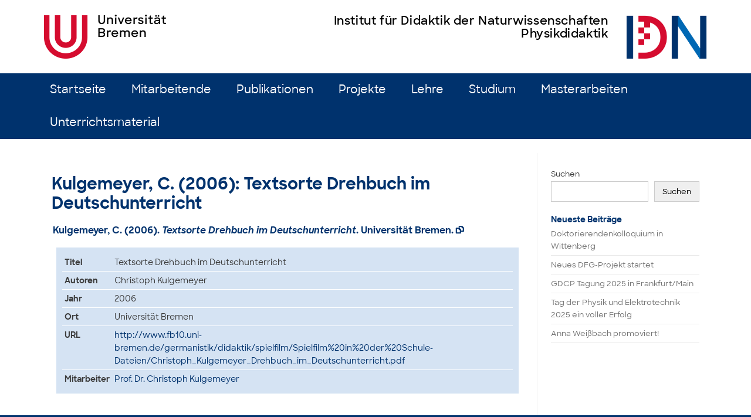

--- FILE ---
content_type: text/html; charset=UTF-8
request_url: https://physikdidaktik.uni-bremen.de/publikationen/kulgemeyer-c-2006-textsorte-drehbuch-im-deutschunterricht/
body_size: 11097
content:
<!DOCTYPE html>
<!--[if IE 7]>
<html class="ie ie7" lang="de">
<![endif]-->
<!--[if IE 8]>
<html class="ie ie8" lang="de">
<![endif]-->
<!--[if !(IE 7) | !(IE 8)  ]><!-->
<html lang="de">
<!--<![endif]-->
<head>
<meta charset="UTF-8">
<meta name="viewport" content="width=device-width, initial-scale=1">
<link rel="profile" href="http://gmpg.org/xfn/11">
<link rel="pingback" href="https://physikdidaktik.uni-bremen.de/xmlrpc.php" />
<!--[if lt IE 9]>
<script src="https://physikdidaktik.uni-bremen.de/wp-content/themes/iconic-one/js/html5.js" type="text/javascript"></script>
<![endif]-->
<title>Kulgemeyer, C. (2006): Textsorte Drehbuch im Deutschunterricht &#8211; Institut für Didaktik der Naturwissenschaften</title>
<meta name='robots' content='max-image-preview:large' />
<link rel="alternate" type="application/rss+xml" title="Institut für Didaktik der Naturwissenschaften &raquo; Feed" href="https://physikdidaktik.uni-bremen.de/feed/" />
<link rel="alternate" type="application/rss+xml" title="Institut für Didaktik der Naturwissenschaften &raquo; Kommentar-Feed" href="https://physikdidaktik.uni-bremen.de/comments/feed/" />
<link rel="alternate" title="oEmbed (JSON)" type="application/json+oembed" href="https://physikdidaktik.uni-bremen.de/wp-json/oembed/1.0/embed?url=https%3A%2F%2Fphysikdidaktik.uni-bremen.de%2Fpublikationen%2Fkulgemeyer-c-2006-textsorte-drehbuch-im-deutschunterricht%2F" />
<link rel="alternate" title="oEmbed (XML)" type="text/xml+oembed" href="https://physikdidaktik.uni-bremen.de/wp-json/oembed/1.0/embed?url=https%3A%2F%2Fphysikdidaktik.uni-bremen.de%2Fpublikationen%2Fkulgemeyer-c-2006-textsorte-drehbuch-im-deutschunterricht%2F&#038;format=xml" />
<style id='wp-img-auto-sizes-contain-inline-css' type='text/css'>
img:is([sizes=auto i],[sizes^="auto," i]){contain-intrinsic-size:3000px 1500px}
/*# sourceURL=wp-img-auto-sizes-contain-inline-css */
</style>
<link rel='stylesheet' id='vjs-min-css-css' href='https://physikdidaktik.uni-bremen.de/video/videojs/video-js.min.css?ver=6.9' type='text/css' media='all' />
<style id='wp-emoji-styles-inline-css' type='text/css'>

	img.wp-smiley, img.emoji {
		display: inline !important;
		border: none !important;
		box-shadow: none !important;
		height: 1em !important;
		width: 1em !important;
		margin: 0 0.07em !important;
		vertical-align: -0.1em !important;
		background: none !important;
		padding: 0 !important;
	}
/*# sourceURL=wp-emoji-styles-inline-css */
</style>
<link rel='stylesheet' id='wp-block-library-css' href='https://physikdidaktik.uni-bremen.de/wp-includes/css/dist/block-library/style.min.css?ver=6.9' type='text/css' media='all' />
<style id='wp-block-heading-inline-css' type='text/css'>
h1:where(.wp-block-heading).has-background,h2:where(.wp-block-heading).has-background,h3:where(.wp-block-heading).has-background,h4:where(.wp-block-heading).has-background,h5:where(.wp-block-heading).has-background,h6:where(.wp-block-heading).has-background{padding:1.25em 2.375em}h1.has-text-align-left[style*=writing-mode]:where([style*=vertical-lr]),h1.has-text-align-right[style*=writing-mode]:where([style*=vertical-rl]),h2.has-text-align-left[style*=writing-mode]:where([style*=vertical-lr]),h2.has-text-align-right[style*=writing-mode]:where([style*=vertical-rl]),h3.has-text-align-left[style*=writing-mode]:where([style*=vertical-lr]),h3.has-text-align-right[style*=writing-mode]:where([style*=vertical-rl]),h4.has-text-align-left[style*=writing-mode]:where([style*=vertical-lr]),h4.has-text-align-right[style*=writing-mode]:where([style*=vertical-rl]),h5.has-text-align-left[style*=writing-mode]:where([style*=vertical-lr]),h5.has-text-align-right[style*=writing-mode]:where([style*=vertical-rl]),h6.has-text-align-left[style*=writing-mode]:where([style*=vertical-lr]),h6.has-text-align-right[style*=writing-mode]:where([style*=vertical-rl]){rotate:180deg}
/*# sourceURL=https://physikdidaktik.uni-bremen.de/wp-includes/blocks/heading/style.min.css */
</style>
<style id='wp-block-latest-posts-inline-css' type='text/css'>
.wp-block-latest-posts{box-sizing:border-box}.wp-block-latest-posts.alignleft{margin-right:2em}.wp-block-latest-posts.alignright{margin-left:2em}.wp-block-latest-posts.wp-block-latest-posts__list{list-style:none}.wp-block-latest-posts.wp-block-latest-posts__list li{clear:both;overflow-wrap:break-word}.wp-block-latest-posts.is-grid{display:flex;flex-wrap:wrap}.wp-block-latest-posts.is-grid li{margin:0 1.25em 1.25em 0;width:100%}@media (min-width:600px){.wp-block-latest-posts.columns-2 li{width:calc(50% - .625em)}.wp-block-latest-posts.columns-2 li:nth-child(2n){margin-right:0}.wp-block-latest-posts.columns-3 li{width:calc(33.33333% - .83333em)}.wp-block-latest-posts.columns-3 li:nth-child(3n){margin-right:0}.wp-block-latest-posts.columns-4 li{width:calc(25% - .9375em)}.wp-block-latest-posts.columns-4 li:nth-child(4n){margin-right:0}.wp-block-latest-posts.columns-5 li{width:calc(20% - 1em)}.wp-block-latest-posts.columns-5 li:nth-child(5n){margin-right:0}.wp-block-latest-posts.columns-6 li{width:calc(16.66667% - 1.04167em)}.wp-block-latest-posts.columns-6 li:nth-child(6n){margin-right:0}}:root :where(.wp-block-latest-posts.is-grid){padding:0}:root :where(.wp-block-latest-posts.wp-block-latest-posts__list){padding-left:0}.wp-block-latest-posts__post-author,.wp-block-latest-posts__post-date{display:block;font-size:.8125em}.wp-block-latest-posts__post-excerpt,.wp-block-latest-posts__post-full-content{margin-bottom:1em;margin-top:.5em}.wp-block-latest-posts__featured-image a{display:inline-block}.wp-block-latest-posts__featured-image img{height:auto;max-width:100%;width:auto}.wp-block-latest-posts__featured-image.alignleft{float:left;margin-right:1em}.wp-block-latest-posts__featured-image.alignright{float:right;margin-left:1em}.wp-block-latest-posts__featured-image.aligncenter{margin-bottom:1em;text-align:center}
/*# sourceURL=https://physikdidaktik.uni-bremen.de/wp-includes/blocks/latest-posts/style.min.css */
</style>
<style id='wp-block-search-inline-css' type='text/css'>
.wp-block-search__button{margin-left:10px;word-break:normal}.wp-block-search__button.has-icon{line-height:0}.wp-block-search__button svg{height:1.25em;min-height:24px;min-width:24px;width:1.25em;fill:currentColor;vertical-align:text-bottom}:where(.wp-block-search__button){border:1px solid #ccc;padding:6px 10px}.wp-block-search__inside-wrapper{display:flex;flex:auto;flex-wrap:nowrap;max-width:100%}.wp-block-search__label{width:100%}.wp-block-search.wp-block-search__button-only .wp-block-search__button{box-sizing:border-box;display:flex;flex-shrink:0;justify-content:center;margin-left:0;max-width:100%}.wp-block-search.wp-block-search__button-only .wp-block-search__inside-wrapper{min-width:0!important;transition-property:width}.wp-block-search.wp-block-search__button-only .wp-block-search__input{flex-basis:100%;transition-duration:.3s}.wp-block-search.wp-block-search__button-only.wp-block-search__searchfield-hidden,.wp-block-search.wp-block-search__button-only.wp-block-search__searchfield-hidden .wp-block-search__inside-wrapper{overflow:hidden}.wp-block-search.wp-block-search__button-only.wp-block-search__searchfield-hidden .wp-block-search__input{border-left-width:0!important;border-right-width:0!important;flex-basis:0;flex-grow:0;margin:0;min-width:0!important;padding-left:0!important;padding-right:0!important;width:0!important}:where(.wp-block-search__input){appearance:none;border:1px solid #949494;flex-grow:1;font-family:inherit;font-size:inherit;font-style:inherit;font-weight:inherit;letter-spacing:inherit;line-height:inherit;margin-left:0;margin-right:0;min-width:3rem;padding:8px;text-decoration:unset!important;text-transform:inherit}:where(.wp-block-search__button-inside .wp-block-search__inside-wrapper){background-color:#fff;border:1px solid #949494;box-sizing:border-box;padding:4px}:where(.wp-block-search__button-inside .wp-block-search__inside-wrapper) .wp-block-search__input{border:none;border-radius:0;padding:0 4px}:where(.wp-block-search__button-inside .wp-block-search__inside-wrapper) .wp-block-search__input:focus{outline:none}:where(.wp-block-search__button-inside .wp-block-search__inside-wrapper) :where(.wp-block-search__button){padding:4px 8px}.wp-block-search.aligncenter .wp-block-search__inside-wrapper{margin:auto}.wp-block[data-align=right] .wp-block-search.wp-block-search__button-only .wp-block-search__inside-wrapper{float:right}
/*# sourceURL=https://physikdidaktik.uni-bremen.de/wp-includes/blocks/search/style.min.css */
</style>
<style id='wp-block-group-inline-css' type='text/css'>
.wp-block-group{box-sizing:border-box}:where(.wp-block-group.wp-block-group-is-layout-constrained){position:relative}
/*# sourceURL=https://physikdidaktik.uni-bremen.de/wp-includes/blocks/group/style.min.css */
</style>
<style id='global-styles-inline-css' type='text/css'>
:root{--wp--preset--aspect-ratio--square: 1;--wp--preset--aspect-ratio--4-3: 4/3;--wp--preset--aspect-ratio--3-4: 3/4;--wp--preset--aspect-ratio--3-2: 3/2;--wp--preset--aspect-ratio--2-3: 2/3;--wp--preset--aspect-ratio--16-9: 16/9;--wp--preset--aspect-ratio--9-16: 9/16;--wp--preset--color--black: #000;--wp--preset--color--cyan-bluish-gray: #abb8c3;--wp--preset--color--white: #fff;--wp--preset--color--pale-pink: #f78da7;--wp--preset--color--vivid-red: #cf2e2e;--wp--preset--color--luminous-vivid-orange: #ff6900;--wp--preset--color--luminous-vivid-amber: #fcb900;--wp--preset--color--light-green-cyan: #7bdcb5;--wp--preset--color--vivid-green-cyan: #00d084;--wp--preset--color--pale-cyan-blue: #8ed1fc;--wp--preset--color--vivid-cyan-blue: #0693e3;--wp--preset--color--vivid-purple: #9b51e0;--wp--preset--color--dark-grey: #3c3c3c;--wp--preset--color--dark-red: #9d2246;--wp--preset--color--red: #d50c2f;--wp--preset--color--light-red: #f39ca9;--wp--preset--color--dark-blue: #00326d;--wp--preset--color--blue: #0068b4;--wp--preset--color--light-blue: #89b4e1;--wp--preset--color--dark-violet: #3b296a;--wp--preset--color--violet: #8681b1;--wp--preset--color--light-violet: #c7c1e1;--wp--preset--color--dark-coral: #d45b65;--wp--preset--color--coral: #f4a198;--wp--preset--color--light-coral: #fbdad2;--wp--preset--color--dark-yellow: #f7a600;--wp--preset--color--yellow: #fece43;--wp--preset--color--light-yellow: #ffe7b6;--wp--preset--color--dark-green: #008878;--wp--preset--color--green: #8acbb7;--wp--preset--color--light-green: #d6ebe1;--wp--preset--color--dark-lime: #dedc00;--wp--preset--color--lime: #f6e945;--wp--preset--color--light-lime: #fff8bd;--wp--preset--gradient--vivid-cyan-blue-to-vivid-purple: linear-gradient(135deg,rgb(6,147,227) 0%,rgb(155,81,224) 100%);--wp--preset--gradient--light-green-cyan-to-vivid-green-cyan: linear-gradient(135deg,rgb(122,220,180) 0%,rgb(0,208,130) 100%);--wp--preset--gradient--luminous-vivid-amber-to-luminous-vivid-orange: linear-gradient(135deg,rgb(252,185,0) 0%,rgb(255,105,0) 100%);--wp--preset--gradient--luminous-vivid-orange-to-vivid-red: linear-gradient(135deg,rgb(255,105,0) 0%,rgb(207,46,46) 100%);--wp--preset--gradient--very-light-gray-to-cyan-bluish-gray: linear-gradient(135deg,rgb(238,238,238) 0%,rgb(169,184,195) 100%);--wp--preset--gradient--cool-to-warm-spectrum: linear-gradient(135deg,rgb(74,234,220) 0%,rgb(151,120,209) 20%,rgb(207,42,186) 40%,rgb(238,44,130) 60%,rgb(251,105,98) 80%,rgb(254,248,76) 100%);--wp--preset--gradient--blush-light-purple: linear-gradient(135deg,rgb(255,206,236) 0%,rgb(152,150,240) 100%);--wp--preset--gradient--blush-bordeaux: linear-gradient(135deg,rgb(254,205,165) 0%,rgb(254,45,45) 50%,rgb(107,0,62) 100%);--wp--preset--gradient--luminous-dusk: linear-gradient(135deg,rgb(255,203,112) 0%,rgb(199,81,192) 50%,rgb(65,88,208) 100%);--wp--preset--gradient--pale-ocean: linear-gradient(135deg,rgb(255,245,203) 0%,rgb(182,227,212) 50%,rgb(51,167,181) 100%);--wp--preset--gradient--electric-grass: linear-gradient(135deg,rgb(202,248,128) 0%,rgb(113,206,126) 100%);--wp--preset--gradient--midnight: linear-gradient(135deg,rgb(2,3,129) 0%,rgb(40,116,252) 100%);--wp--preset--font-size--small: 13px;--wp--preset--font-size--medium: 20px;--wp--preset--font-size--large: 36px;--wp--preset--font-size--x-large: 42px;--wp--preset--spacing--20: 0.44rem;--wp--preset--spacing--30: 0.67rem;--wp--preset--spacing--40: 1rem;--wp--preset--spacing--50: 1.5rem;--wp--preset--spacing--60: 2.25rem;--wp--preset--spacing--70: 3.38rem;--wp--preset--spacing--80: 5.06rem;--wp--preset--shadow--natural: 6px 6px 9px rgba(0, 0, 0, 0.2);--wp--preset--shadow--deep: 12px 12px 50px rgba(0, 0, 0, 0.4);--wp--preset--shadow--sharp: 6px 6px 0px rgba(0, 0, 0, 0.2);--wp--preset--shadow--outlined: 6px 6px 0px -3px rgb(255, 255, 255), 6px 6px rgb(0, 0, 0);--wp--preset--shadow--crisp: 6px 6px 0px rgb(0, 0, 0);}:where(.is-layout-flex){gap: 0.5em;}:where(.is-layout-grid){gap: 0.5em;}body .is-layout-flex{display: flex;}.is-layout-flex{flex-wrap: wrap;align-items: center;}.is-layout-flex > :is(*, div){margin: 0;}body .is-layout-grid{display: grid;}.is-layout-grid > :is(*, div){margin: 0;}:where(.wp-block-columns.is-layout-flex){gap: 2em;}:where(.wp-block-columns.is-layout-grid){gap: 2em;}:where(.wp-block-post-template.is-layout-flex){gap: 1.25em;}:where(.wp-block-post-template.is-layout-grid){gap: 1.25em;}.has-black-color{color: var(--wp--preset--color--black) !important;}.has-cyan-bluish-gray-color{color: var(--wp--preset--color--cyan-bluish-gray) !important;}.has-white-color{color: var(--wp--preset--color--white) !important;}.has-pale-pink-color{color: var(--wp--preset--color--pale-pink) !important;}.has-vivid-red-color{color: var(--wp--preset--color--vivid-red) !important;}.has-luminous-vivid-orange-color{color: var(--wp--preset--color--luminous-vivid-orange) !important;}.has-luminous-vivid-amber-color{color: var(--wp--preset--color--luminous-vivid-amber) !important;}.has-light-green-cyan-color{color: var(--wp--preset--color--light-green-cyan) !important;}.has-vivid-green-cyan-color{color: var(--wp--preset--color--vivid-green-cyan) !important;}.has-pale-cyan-blue-color{color: var(--wp--preset--color--pale-cyan-blue) !important;}.has-vivid-cyan-blue-color{color: var(--wp--preset--color--vivid-cyan-blue) !important;}.has-vivid-purple-color{color: var(--wp--preset--color--vivid-purple) !important;}.has-black-background-color{background-color: var(--wp--preset--color--black) !important;}.has-cyan-bluish-gray-background-color{background-color: var(--wp--preset--color--cyan-bluish-gray) !important;}.has-white-background-color{background-color: var(--wp--preset--color--white) !important;}.has-pale-pink-background-color{background-color: var(--wp--preset--color--pale-pink) !important;}.has-vivid-red-background-color{background-color: var(--wp--preset--color--vivid-red) !important;}.has-luminous-vivid-orange-background-color{background-color: var(--wp--preset--color--luminous-vivid-orange) !important;}.has-luminous-vivid-amber-background-color{background-color: var(--wp--preset--color--luminous-vivid-amber) !important;}.has-light-green-cyan-background-color{background-color: var(--wp--preset--color--light-green-cyan) !important;}.has-vivid-green-cyan-background-color{background-color: var(--wp--preset--color--vivid-green-cyan) !important;}.has-pale-cyan-blue-background-color{background-color: var(--wp--preset--color--pale-cyan-blue) !important;}.has-vivid-cyan-blue-background-color{background-color: var(--wp--preset--color--vivid-cyan-blue) !important;}.has-vivid-purple-background-color{background-color: var(--wp--preset--color--vivid-purple) !important;}.has-black-border-color{border-color: var(--wp--preset--color--black) !important;}.has-cyan-bluish-gray-border-color{border-color: var(--wp--preset--color--cyan-bluish-gray) !important;}.has-white-border-color{border-color: var(--wp--preset--color--white) !important;}.has-pale-pink-border-color{border-color: var(--wp--preset--color--pale-pink) !important;}.has-vivid-red-border-color{border-color: var(--wp--preset--color--vivid-red) !important;}.has-luminous-vivid-orange-border-color{border-color: var(--wp--preset--color--luminous-vivid-orange) !important;}.has-luminous-vivid-amber-border-color{border-color: var(--wp--preset--color--luminous-vivid-amber) !important;}.has-light-green-cyan-border-color{border-color: var(--wp--preset--color--light-green-cyan) !important;}.has-vivid-green-cyan-border-color{border-color: var(--wp--preset--color--vivid-green-cyan) !important;}.has-pale-cyan-blue-border-color{border-color: var(--wp--preset--color--pale-cyan-blue) !important;}.has-vivid-cyan-blue-border-color{border-color: var(--wp--preset--color--vivid-cyan-blue) !important;}.has-vivid-purple-border-color{border-color: var(--wp--preset--color--vivid-purple) !important;}.has-vivid-cyan-blue-to-vivid-purple-gradient-background{background: var(--wp--preset--gradient--vivid-cyan-blue-to-vivid-purple) !important;}.has-light-green-cyan-to-vivid-green-cyan-gradient-background{background: var(--wp--preset--gradient--light-green-cyan-to-vivid-green-cyan) !important;}.has-luminous-vivid-amber-to-luminous-vivid-orange-gradient-background{background: var(--wp--preset--gradient--luminous-vivid-amber-to-luminous-vivid-orange) !important;}.has-luminous-vivid-orange-to-vivid-red-gradient-background{background: var(--wp--preset--gradient--luminous-vivid-orange-to-vivid-red) !important;}.has-very-light-gray-to-cyan-bluish-gray-gradient-background{background: var(--wp--preset--gradient--very-light-gray-to-cyan-bluish-gray) !important;}.has-cool-to-warm-spectrum-gradient-background{background: var(--wp--preset--gradient--cool-to-warm-spectrum) !important;}.has-blush-light-purple-gradient-background{background: var(--wp--preset--gradient--blush-light-purple) !important;}.has-blush-bordeaux-gradient-background{background: var(--wp--preset--gradient--blush-bordeaux) !important;}.has-luminous-dusk-gradient-background{background: var(--wp--preset--gradient--luminous-dusk) !important;}.has-pale-ocean-gradient-background{background: var(--wp--preset--gradient--pale-ocean) !important;}.has-electric-grass-gradient-background{background: var(--wp--preset--gradient--electric-grass) !important;}.has-midnight-gradient-background{background: var(--wp--preset--gradient--midnight) !important;}.has-small-font-size{font-size: var(--wp--preset--font-size--small) !important;}.has-medium-font-size{font-size: var(--wp--preset--font-size--medium) !important;}.has-large-font-size{font-size: var(--wp--preset--font-size--large) !important;}.has-x-large-font-size{font-size: var(--wp--preset--font-size--x-large) !important;}
/*# sourceURL=global-styles-inline-css */
</style>

<style id='classic-theme-styles-inline-css' type='text/css'>
/*! This file is auto-generated */
.wp-block-button__link{color:#fff;background-color:#32373c;border-radius:9999px;box-shadow:none;text-decoration:none;padding:calc(.667em + 2px) calc(1.333em + 2px);font-size:1.125em}.wp-block-file__button{background:#32373c;color:#fff;text-decoration:none}
/*# sourceURL=/wp-includes/css/classic-themes.min.css */
</style>
<link rel='stylesheet' id='ub-fonts-css' href='https://physikdidaktik.uni-bremen.de/wp-content/plugins/iconic-theme-mods/sharpsansweb.css?ver=6.9' type='text/css' media='all' />
<link rel='stylesheet' id='sym-font-css' href='https://physikdidaktik.uni-bremen.de/wp-content/plugins/iconic-theme-mods/ligaturesymbols.css?ver=6.9' type='text/css' media='all' />
<link rel='stylesheet' id='themonic-style-css' href='https://physikdidaktik.uni-bremen.de/wp-content/themes/iconic-one-child/style.css?ver=2.4' type='text/css' media='all' />
<link rel='stylesheet' id='custom-style-css' href='https://physikdidaktik.uni-bremen.de/wp-content/themes/iconic-one/custom.css?ver=6.9' type='text/css' media='all' />
<script type="text/javascript" defer src="https://physikdidaktik.uni-bremen.de/wp-content/plugins/idn-custom-post-types/bibtex-cb.js?ver=6.9" id="bibtex-clipboard-defer-js"></script>
<script type="text/javascript" src="https://physikdidaktik.uni-bremen.de/video/videojs/shaka-player.compiled.js?ver=6.9" id="vjs-shaka-player-js"></script>
<script type="text/javascript" src="https://physikdidaktik.uni-bremen.de/video/videojs/video.min.js?ver=6.9" id="vjs-min-js"></script>
<script type="text/javascript" src="https://physikdidaktik.uni-bremen.de/video/videojs/videojs-shaka.min.js?ver=6.9" id="vjs-shaka-min-js"></script>
<script type="text/javascript" src="https://physikdidaktik.uni-bremen.de/video/videojs/videojs-http-source-selector.min.js?ver=6.9" id="vjs-http-sourcesel-js"></script>
<script type="text/javascript" src="https://physikdidaktik.uni-bremen.de/video/videojs/videojs-contrib-quality-levels.min.js?ver=6.9" id="vjs-contrib-qual-js"></script>
<link rel="https://api.w.org/" href="https://physikdidaktik.uni-bremen.de/wp-json/" /><link rel="EditURI" type="application/rsd+xml" title="RSD" href="https://physikdidaktik.uni-bremen.de/xmlrpc.php?rsd" />
<meta name="generator" content="WordPress 6.9" />
<link rel="canonical" href="https://physikdidaktik.uni-bremen.de/publikationen/kulgemeyer-c-2006-textsorte-drehbuch-im-deutschunterricht/" />
<link rel='shortlink' href='https://physikdidaktik.uni-bremen.de/?p=914' />
<link rel="icon" href="https://physikdidaktik.uni-bremen.de/wp-content/uploads/2025/06/cropped-IDN_D_Icon-32x32.png" sizes="32x32" />
<link rel="icon" href="https://physikdidaktik.uni-bremen.de/wp-content/uploads/2025/06/cropped-IDN_D_Icon-192x192.png" sizes="192x192" />
<link rel="apple-touch-icon" href="https://physikdidaktik.uni-bremen.de/wp-content/uploads/2025/06/cropped-IDN_D_Icon-180x180.png" />
<meta name="msapplication-TileImage" content="https://physikdidaktik.uni-bremen.de/wp-content/uploads/2025/06/cropped-IDN_D_Icon-270x270.png" />
		<style type="text/css" id="wp-custom-css">
			html {
	height: 100% !important;
}

body {
	background: #fff;
	height: 100% !important;
	font-family: "SharpSansWeb",Arial,sans-serif;
	font-size: 13.5px;
	color: rgb(60, 60, 60);
}

.site {
  max-width: none;
	background: #fff;
}

body .site {
	padding: 0;
	margin: 0;
	display: flex;
	flex-flow: column;
	height: 100%;
}

body .site-header {
	border: none;
	background: #fff;
	flex: 0 1 auto;
}

/* ul#menu-top > li:first-of-type {
	margin-left: 10%;
 }*/

.themonic-nav ul.nav-menu, .themonic-nav div.nav-menu > ul {
	border: none;
	background-color: #00326d;
}

.themonic-nav .current-menu-item > a, .themonic-nav .current-menu-ancestor > a, .themonic-nav .current_page_item > a, .themonic-nav .current_page_ancestor > a {
	background-color: #c60c2b;
	font-weight: normal;
}

.themonic-nav li a, .themonic-nav li ul li a, .themonic-nav li ul li ul li a {
	color: #fff;
	background-color: #00326d;
	font-size: 19.25px;
	line-height: 56px;
	text-transform: none;
	padding-top: 0;
	padding-bottom: 0;
	white-space: nowrap;
}

.themonic-nav li ul li a, .themonic-nav li ul li ul li a {
	width: 240px;
	font-size: 13.75px;
	line-height: 40px;
}

.themonic-nav li a:hover, .themonic-nav li ul li a:hover, .themonic-nav li ul li ul li a:hover {
	color: #fff;
	background-color: #c60c2b;
}

#main {
	background: #fff;
	/*padding-left: 10%;
	#padding-right: 10%;*/
	margin: auto;
	width: 98%;
	flex: 1 0 auto;
	border: 0;
}

div.site-wordpress {
	display: none;
}

.site > footer {
	background-color: #00326d;
	padding: 50px 0 160px 0;
	background-image: url("/wp-content/uploads/background_footer.png");
	background-position: center bottom;
	background-repeat: no-repeat;
	border: none;
	margin: 0;
	color: #fff;
	flex: 0 1 auto;
}

.site > footer .site-info {
	width: 98%;
	margin: auto;
}

.site > footer .footercredit {
	padding-right: 25%;
}

.site > footer .site-info p {
	padding-top: 8px;
}

.site > footer .site-info h4 {
	padding-bottom: 20px;
	font-size: 16px;
}

.site > footer .site-info a,.site > footer .site-info a:hover {
	color: #fff;
	margin-left: 0;
}

.site > footer .site-info a:hover {
	text-decoration: underline;
}

.entry-header .entry-title {
	font-weight: bold;
	color: #00326d;
}

.entry-content blockquote, .comment-content blockquote {
	background-color: rgb(213, 227, 243);
	border: 0;
	border-radius: 0;
	color: rgb (60, 60, 60);
}

div.entry-content, div.entry-summary {
	padding-left: 7.5px;
	padding-right: 7.5px;
}

a, a:hover, .entry-header .entry-title a, .entry-header .entry-title a:hover {
	color: #00326d;
}

a:hover {
	text-decoration: underline;
	color: #d50c2f;
}

#main h1, #main h2, #main h3, #main h4, #main h5, #main h6 {
	color: #00326d;
}

#primary h1 {
	font-size: 28px;
}

#primary h2 {
	font-size: 21px;
}

#primary h3 {
	font-size: 18px;
}

#primary h4 {
	font-size: 15.5px;
}

#primary h5 {
	font-size: 14px;
}


.entry-content h2, .entry-content h3, .entry-content h4, .entry-content h5 {
	margin-bottom: 8px;
}

@media only screen and (min-width: 1160px)  {
	#masthead .header-cont {
		width: 80%;
		min-width: 1150px;
	}
	#masthead ul#menu-top {
		width: 80%;
		min-width: 1150px;
	}
	#main {
		width: 80%;
		min-width: 1150px;
	}
	.site > footer .site-info {
		width: 80%;
		min-width: 1150px;
	}
}

@media only screen and (max-width: 600px)  {
	#masthead .ub-logo a, #masthead .ins-logo a {
		height: 45px;
		margin-bottom: 15px;
		margin-left: 8px;
		margin-right: 8px;
	}
	#masthead .ins-text h3 {
		margin-bottom: 2px;
		letter-spacing: 0.01em;
		font-size: 16px;
		font-weight: 500;
	}
}

.entry-metatable td, th {
	padding: 4px;
	font-size: 13.5px;
}

.entry-content h3 {
	margin-bottom: 8px;
}

.entry-content table {
	font-size: 13.5px;
	color: rgb(60, 60, 60);
}

.entry-content td {
	padding: 4px;
	border: 1px solid rgb(60, 60, 60);
}

.entry-content th {
	padding: 4px;
	border: 1px solid rgb(60, 60, 60);
	font-size: 14px;
	text-transform: none;
	color: #fff;
	background-color: #00326d;
	line-height: 1.5;
}

.entry-metatable table {
	border: 10px solid rgb(213, 227, 243);
	background-color: rgb(213, 227, 243);
}

.entry-metatable td {
	padding: 4px;
	border: none;
	border-bottom: 1px solid #fff;
}

.connect-three tbody >  tr:nth-child(3n+1) > td {
	border-bottom: 0px;
}

.connect-three tbody > tr:nth-child(3n+2) > td {
	border-bottom: 0px;
	border-top: 0px;
}

.connect-three tbody > tr:nth-child(3n+3) > td {
	border-top: 0px;
}

.connect-three tbody > tr:last-child {
	border-bottom: 1px solid rgb(60, 60, 60);
}

.post-publication p {
	margin-top: 10px;
	margin-bottom: 10px;
	padding-left: 25px;
	text-indent: -20px;
}

.post-publication h4 {
	font-size: 15px;
	margin-bottom: -4px;
}

.post-publication h3 {
	margin-bottom: 0px;
}

.post-publication h3 + h4 {
	margin-top: 0px;
}

table.table-searchparam {
	border: none;
	width: auto;
}

.table-searchparam td {
	border: none;
	padding: 2px;
	margin: 0;
	font-size: 15px;
	font-weight: bold;
	color: #3c3c3c;
}

.list-mitarbeiter td, .list-mitarbeiter th, .list-projekte td, .list-projekte th, .list-materialien td, .list-materialien th {
	vertical-align: middle;
	padding: 4px;
	font-size: 15px;
	border: none;
	color: #3c3c3c;
}

img.size-archive-thumbnail {
	margin: 0;
	vertical-align: middle;
}

.list-mitarbeiter table > thead > tr > th, .list-projekte table > thead > tr > th, .list-materialien table > thead > tr > th {
	vertical-align: middle;
	padding: 4px;
	font-size: 15px;
	border: none;
	text-transform: none;
	background-color: #fff;
	color: #3c3c3c;
	font-weight: bold;
}

.list-mitarbeiter-pic table > thead > tr > th:first-child, .list-mitarbeiter-pic table > tbody > tr > td:first-child {
	width: 72px;
	max-width: 72px;
}

.list-mitarbeiter tbody > tr:nth-child(odd), .list-projekte tbody > tr:nth-child(odd), .list-materialien tbody > tr:nth-child(odd) {
	background-color: #d5e3f3;
}

.entry-searchtable td {
	border: none;
}

.entry-searchtable table {
	border: 1px solid #ededed;
	width: auto;
}

.entry-searchtable td > input, .entry-searchtable td > select {
	-ms-box-sizing:border-box;
	-moz-box-sizing:border-box;
	-webkit-box-sizing:border-box; 
	box-sizing:border-box;
	min-width: 24em;
	width: 100%;
	margin-bottom: 4px;
}

.bibtex-entry {
	display: none;
}

h4.entry-longtitle {
	margin-top: -4px;
	margin-bottom: 12px;
	margin-left: 2px;
}

.bibtex-copy {
	font-family: 'ligaturesymbols';
	font-size: 125%;
	cursor: pointer;
	color: #00326d;
}

.symbol {
	font-family: 'ligaturesymbols';
	font-size: 150%;
	color: #00326d;
}

.list-materialien h4 {
	margin: 0;
	margin-top: -8px;
}

.list-materialien table > thead > tr > th:nth-child(2), .list-materialien table > tbody > tr > td:nth-child(2), .list-materialien table > thead > tr > th:nth-child(3), .list-materialien table > tbody > tr > td:nth-child(3) {
	width: 100px;
	max-width: 100px;
	text-align: center;
}

.wp-block-search__input {
	width: calc(100% - 6em);
}

.wp-block-search__button {
	width: 6em;
}
.list-mitarbeiter-pic table > thead > tr > th:nth-child(3), .list-mitarbeiter-pic table > tbody > tr > td:nth-child(3) {
	width: 100px;
	max-width: 100px;
}

.list-mitarbeiter-pic table > thead > tr > th:nth-child(4), .list-mitarbeiter-pic table > tbody > tr > td:nth-child(4) {
	width: 120px;
	max-width: 120px;
}

.list-mitarbeiter-pic table > thead > tr > th:nth-child(2), .list-mitarbeiter-pic table > tbody > tr > td:nth-child(2) {
	width: 250px;
	min-width: 250px;
}

.list-mitarbeiter-alumni table > thead > tr > th:nth-child(1), .list-mitarbeiter-alumni table > tbody > tr > td:nth-child(1) {
	width: 250px;
	min-width: 250px;
}

.has-white-color {
	color: #fff;
}
.has-white-background-color {
	background-color: #fff;
}
.has-black-color {
	color: #000;
}
.has-black-background-color {
	background-color: #000;
}
.has-dark-grey-color {
	color: #3c3c3c;
}
.has-dark-grey-background-color {
	background-color: #3c3c3c;
}
.has-dark-red-color {
	color: #9d2246;
}
.has-dark-red-background-color {
	background-color: #9d2246;
}
.has-red-color {
	color: #d50c2f;
}
.has-red-background-color {
	background-color: #d50c2f;
}
.has-light-red-color {
	color: #f39ca9;
}
.has-light-red-background-color {
	background-color: #f39ca9;
}
.has-dark-blue-color {
	color: #00326d;
}
.has-dark-blue-background-color {
	background-color: #00326d;
}
.has-blue-color {
	color: #0068b4;
}
.has-blue-background-color {
	background-color: #0068b4;
}
.has-light-blue-color {
	color: #89b4e1;
}
.has-light-blue-background-color {
	background-color: #89b4e1;
}
.has-verylight-blue-color {
	color: #d5e3f3;
}
.has-verylight-blue-background-color {
	background-color: #d5e3f3;
}
.has-verylight-blue-striped-background-color {
	background-image: linear-gradient(135deg, #ffffff 25%, #d5e3f3 25%, #d5e3f3 50%, #ffffff 50%, #ffffff 75%, #d5e3f3 75%, #d5e3f3 100%);
  background-size: 32px 32px;
}
.has-dark-violet-color {
	color: #3b296a;
}
.has-dark-violet-background-color {
	background-color: #3b296a;
}
.has-violet-color {
	color: #8681b1;
}
.has-violet-background-color {
	background-color: #8681b1;
}
.has-light-violet-color {
	color: #c7c1e1;
}
.has-light-violet-background-color {
	background-color: #c7c1e1;
}
.has-light-violet-striped-background-color {
	background-image: linear-gradient(135deg, #ffffff 25%, #c7c1e1 25%, #c7c1e1 50%, #ffffff 50%, #ffffff 75%, #c7c1e1 75%, #c7c1e1 100%);
  background-size: 32px 32px;
}
.has-dark-coral-color {
	color: #d45b65;
}
.has-dark-coral-background-color {
	background-color: #d45b65;
}
.has-coral-color {
	color: #f4a198;
}
.has-coral-background-color {
	background-color: #f4a198;
}
.has-light-coral-color {
	color: #fbdad2;
}
.has-light-coral-background-color {
	background-color: #fbdad2;
}
.has-dark-yellow-color {
	color: #f7a600;
}
.has-dark-yellow-background-color {
	background-color: #f7a600;
}
.has-yellow-color {
	color: #fece43;
}
.has-yellow-background-color {
	background-color: #fece43;
}
.has-light-yellow-color {
	color: #ffe7b6;
}
.has-light-yellow-background-color {
	background-color: #ffe7b6;
}

.has-light-yellow-striped-background-color {
	background-image: linear-gradient(135deg, #ffffff 25%, #ffe7b6 25%, #ffe7b6 50%, #ffffff 50%, #ffffff 75%, #ffe7b6 75%, #ffe7b6 100%);
  background-size: 32px 32px;
}

.has-dark-green-color {
	color: #008878;
}
.has-dark-green-background-color {
	background-color: #008878;
}
.has-green-color {
	color: #8acbb7;
}
.has-green-background-color {
	background-color: #8acbb7;
}
.has-light-green-color {
	color: #d6ebe1;
}
.has-light-green-background-color {
	background-color: #d6ebe1;
}
.has-dark-lime-color {
	color: #dedc00;
}
.has-dark-lime-background-color {
	background-color: #dedc00;
}
.has-lime-color {
	color: #f6e945;
}
.has-lime-background-color {
	background-color: #f6e945;
}
.has-light-lime-color {
	color: #fff8bd;
}
.has-light-lime-background-color {
	background-color: #fff8bd;
}
.font-small {
	font-size: 80%;
	line-height: 1.7;
}
p.small-margin {
	margin: 8px 0;
}
figure.table-small-margin {
	margin: 0;
}

figure.table-small-margin > table {
	margin: 0;
}

.fullwidth {
	width: 100%;	
}

.fullwidth img {
	width: 100%;	
}

.iframe-dsgvo {
	background-color: #222;
}
.iframe-dsgvo p {
	margin: 16px;
	color: #ddd;
}
#main div.iframe-dsgvo h3, #main div.iframe-dsgvo h4 {
	margin: 16px;
	padding-top: 10px;
	color: #fff;
}

#main div.iframe-dsgvo a:not(:hover) {
	color: #fff;
}

.navigation a {
	font-weight: bold;
	color: #00326d;
}		</style>
		</head>
<body class="wp-singular publikationen-template-default single single-publikationen postid-914 wp-theme-iconic-one wp-child-theme-iconic-one-child">
<div id="page" class="site">
	<header id="masthead" class="site-header" role="banner">
		<div class="header-cont">
			<div class="ub-logo">
				<a href="https://www.uni-bremen.de/"><img src="/wp-content/uploads/logo_ub_2021.png" alt="Logo der Universität Bremen" /></a>
			</div>			<div class="ins-logo">
				<a href="/"><img src="https://physikdidaktik.uni-bremen.de/wp-content/uploads/2025/06/IDN_Logo_2025_ohne_text_cut.png" /></a>
			</div>			<div class="ins-text">
				<h3>Institut für Didaktik der Naturwissenschaften</h3>
				<h3>Physikdidaktik</h3>
			</div>
		</div>
		<nav id="site-navigation" class="themonic-nav" role="navigation">
			<a class="assistive-text" href="#main" title="Zum Inhalt springen">Zum Inhalt springen</a>
			<ul id="menu-top" class="nav-menu"><li id="menu-item-210" class="menu-item menu-item-type-custom menu-item-object-custom menu-item-home menu-item-210"><a href="https://physikdidaktik.uni-bremen.de/">Startseite</a></li>
<li id="menu-item-214" class="menu-item menu-item-type-custom menu-item-object-custom menu-item-214"><a href="/mitarbeiter/">Mitarbeitende</a></li>
<li id="menu-item-1243" class="menu-item menu-item-type-custom menu-item-object-custom menu-item-1243"><a href="/publikationen/">Publikationen</a></li>
<li id="menu-item-2072" class="menu-item menu-item-type-post_type menu-item-object-page menu-item-has-children menu-item-2072"><a href="https://physikdidaktik.uni-bremen.de/projekte/">Projekte</a>
<ul class="sub-menu">
	<li id="menu-item-411" class="menu-item menu-item-type-custom menu-item-object-custom menu-item-411"><a href="/projekte/">Übersicht laufender Projekte</a></li>
	<li id="menu-item-2085" class="menu-item menu-item-type-post_type menu-item-object-page menu-item-2085"><a href="https://physikdidaktik.uni-bremen.de/erklaerungen-von-lehrkraeften-und-erklaervideos-im-physikunterricht/">Forschungsschwerpunkt Erklären und Erklärvideos</a></li>
	<li id="menu-item-2081" class="menu-item menu-item-type-post_type menu-item-object-page menu-item-2081"><a href="https://physikdidaktik.uni-bremen.de/vom-wissen-zum-handeln-professionswissen-und-unterrichtsperformanz-bei-physiklehrkraeften/">Forschungsschwerpunkt Professionswissen und Unterrichtsperformanz</a></li>
	<li id="menu-item-1684" class="menu-item menu-item-type-post_type menu-item-object-page menu-item-1684"><a href="https://physikdidaktik.uni-bremen.de/kurznachrichten-aus-der-forschung/">Kurznachrichten aus der Forschung</a></li>
	<li id="menu-item-430" class="menu-item menu-item-type-custom menu-item-object-custom menu-item-430"><a href="/materialien/">Materialien</a></li>
</ul>
</li>
<li id="menu-item-1454" class="menu-item menu-item-type-post_type menu-item-object-page menu-item-has-children menu-item-1454"><a href="https://physikdidaktik.uni-bremen.de/lehrveranstaltungen/">Lehre</a>
<ul class="sub-menu">
	<li id="menu-item-1983" class="menu-item menu-item-type-post_type menu-item-object-page menu-item-1983"><a href="https://physikdidaktik.uni-bremen.de/lehrveranstaltungen/schulervorstellungen-und-lernprozesse/">Schülervorstellungen</a></li>
	<li id="menu-item-1455" class="menu-item menu-item-type-post_type menu-item-object-page menu-item-1455"><a href="https://physikdidaktik.uni-bremen.de/lehrveranstaltungen/experimente-und-medien-1-schulorientiertes-experimentieren/">Schulgerätepraktikum</a></li>
	<li id="menu-item-2031" class="menu-item menu-item-type-post_type menu-item-object-page menu-item-2031"><a href="https://physikdidaktik.uni-bremen.de/lehrveranstaltungen/planung-und-analyse-von-physikunterricht/">Planung/Analyse v. Physikunterricht</a></li>
	<li id="menu-item-1503" class="menu-item menu-item-type-post_type menu-item-object-page menu-item-1503"><a href="https://physikdidaktik.uni-bremen.de/lehrveranstaltungen/curriculare-konzeptionen-fuer-den-physikunterricht/">Curriculare Konzeptionen</a></li>
	<li id="menu-item-1672" class="menu-item menu-item-type-post_type menu-item-object-page menu-item-1672"><a href="https://physikdidaktik.uni-bremen.de/begleitung-des-praxissemesters/">Begleitung des Praxissemesters</a></li>
	<li id="menu-item-1694" class="menu-item menu-item-type-post_type menu-item-object-page menu-item-1694"><a href="https://physikdidaktik.uni-bremen.de/physik-fuer-den-sachunterricht/">Physik für den Sachunterricht</a></li>
	<li id="menu-item-1664" class="menu-item menu-item-type-post_type menu-item-object-page menu-item-1664"><a href="https://physikdidaktik.uni-bremen.de/einfuehrung-in-quantitative-forschung-in-der-naturwissenschaftsdidaktik/">Graduiertenschule Physikdidaktik</a></li>
</ul>
</li>
<li id="menu-item-1461" class="menu-item menu-item-type-post_type menu-item-object-page menu-item-has-children menu-item-1461"><a href="https://physikdidaktik.uni-bremen.de/studienorganisation/">Studium</a>
<ul class="sub-menu">
	<li id="menu-item-1556" class="menu-item menu-item-type-post_type menu-item-object-page menu-item-1556"><a href="https://physikdidaktik.uni-bremen.de/lehramtsstudium-physik-ab-studienbeginn-wintersemester-2020/">Studienbeginn ab WiSe 2020/21</a></li>
	<li id="menu-item-1462" class="menu-item menu-item-type-post_type menu-item-object-page menu-item-1462"><a href="https://physikdidaktik.uni-bremen.de/lehramtsstudium-physik-bis-studienbeginn-wintersemester-2019/">Studienbeginn bis WiSe 2019/20</a></li>
	<li id="menu-item-1859" class="menu-item menu-item-type-post_type menu-item-object-page menu-item-has-children menu-item-1859"><a href="https://physikdidaktik.uni-bremen.de/physik-im-rahmen-des-faches-issu/">Physik f. ISSU (Grundschullehramt)</a>
	<ul class="sub-menu">
		<li id="menu-item-1891" class="menu-item menu-item-type-post_type menu-item-object-page menu-item-1891"><a href="https://physikdidaktik.uni-bremen.de/modulbeschreibungen-physik-fuer-issu-studierende/">Modulbeschreibungen</a></li>
	</ul>
</li>
</ul>
</li>
<li id="menu-item-1739" class="menu-item menu-item-type-post_type menu-item-object-page menu-item-1739"><a href="https://physikdidaktik.uni-bremen.de/masterarbeiten/">Masterarbeiten</a></li>
<li id="menu-item-2173" class="menu-item menu-item-type-post_type menu-item-object-page menu-item-2173"><a href="https://physikdidaktik.uni-bremen.de/unterrichtsmaterial/">Unterrichtsmaterial</a></li>
</ul>		</nav><!-- #site-navigation -->
		<div class="clear"></div>
	</header><!-- #masthead -->

	<div id="main" class="wrapper">
	<div id="primary" class="site-content">
		<div id="content" role="main">

			
				
	<article id="post-914" class="post-914 publikationen type-publikationen status-publish hentry">
		<header class="entry-header">
			<h1 class="entry-title">Kulgemeyer, C. (2006): Textsorte Drehbuch im Deutschunterricht</h1>
			<h4 class="entry-longtitle">Kulgemeyer, C. (2006). <a href="http://www.fb10.uni-bremen.de/germanistik/didaktik/spielfilm/Spielfilm%20in%20der%20Schule-Dateien/Christoph_Kulgemeyer_Drehbuch_im_Deutschunterricht.pdf"><i>Textsorte Drehbuch im Deutschunterricht</i></a>. Universität Bremen.<span class="bibtex-entry">@booklet{kulgemeyer2006,
	title={Textsorte Drehbuch im Deutschunterricht},
	author={Christoph Kulgemeyer},
	year={2006},
	location={Universität Bremen},
	url={http://www.fb10.uni-bremen.de/germanistik/didaktik/spielfilm/Spielfilm%20in%20der%20Schule-Dateien/Christoph_Kulgemeyer_Drehbuch_im_Deutschunterricht.pdf}
}
</span> <span class="bibtex-copy" title="BibTeX Eintrag kopieren"></span></h4>		</header>
		<div class="entry-content entry-metatable">
											<table><tr><td><b>Titel</b></td><td>Textsorte Drehbuch im Deutschunterricht</td></tr><tr><td><b>Autoren</b></td><td>Christoph Kulgemeyer</td></tr><tr><td><b>Jahr</b></td><td>2006</td></tr><tr><td><b>Ort</b></td><td>Universität Bremen</td></tr><tr><td><b>URL</b></td><td><a href="http://www.fb10.uni-bremen.de/germanistik/didaktik/spielfilm/Spielfilm%20in%20der%20Schule-Dateien/Christoph_Kulgemeyer_Drehbuch_im_Deutschunterricht.pdf">http://www.fb10.uni-bremen.de/germanistik/didaktik/spielfilm/Spielfilm%20in%20der%20Schule-Dateien/Christoph_Kulgemeyer_Drehbuch_im_Deutschunterricht.pdf</a></td></tr><tr><td><b>Mitarbeiter</b></td><td><a href="https://physikdidaktik.uni-bremen.de/mitarbeiter/christoph-kulgemeyer/">Prof. Dr. Christoph Kulgemeyer</a></td></tr></table></div>		<div class="entry-content">
											</div><!-- .entry-content -->
		<footer class="entry-meta">
					</footer><!-- .entry-meta -->
	</article><!-- #post -->

			
		</div><!-- #content -->
	</div><!-- #primary -->


			<div id="secondary" class="widget-area" role="complementary">
			<aside id="block-2" class="widget widget_block widget_search"><form role="search" method="get" action="https://physikdidaktik.uni-bremen.de/" class="wp-block-search__button-outside wp-block-search__text-button wp-block-search"    ><label class="wp-block-search__label" for="wp-block-search__input-1" >Suchen</label><div class="wp-block-search__inside-wrapper" ><input class="wp-block-search__input" id="wp-block-search__input-1" placeholder="" value="" type="search" name="s" required /><button aria-label="Suchen" class="wp-block-search__button wp-element-button" type="submit" >Suchen</button></div></form></aside><aside id="block-3" class="widget widget_block">
<div class="wp-block-group"><div class="wp-block-group__inner-container is-layout-flow wp-block-group-is-layout-flow">
<h2 class="wp-block-heading">Neueste Beiträge</h2>


<ul class="wp-block-latest-posts__list wp-block-latest-posts"><li><a class="wp-block-latest-posts__post-title" href="https://physikdidaktik.uni-bremen.de/doktorierendenkolloquium-in-wittenberg/">Doktorierendenkolloquium in Wittenberg</a></li>
<li><a class="wp-block-latest-posts__post-title" href="https://physikdidaktik.uni-bremen.de/neues-dfg-projekt-startes/">Neues DFG-Projekt startet</a></li>
<li><a class="wp-block-latest-posts__post-title" href="https://physikdidaktik.uni-bremen.de/gdcp-tagung-2025-in-frankfurt-main/">GDCP Tagung 2025 in Frankfurt/Main</a></li>
<li><a class="wp-block-latest-posts__post-title" href="https://physikdidaktik.uni-bremen.de/tag-der-physik-und-elektrorechnik-2025-ein-voller-erfolg/">Tag der Physik und Elektrotechnik 2025 ein voller Erfolg</a></li>
<li><a class="wp-block-latest-posts__post-title" href="https://physikdidaktik.uni-bremen.de/anna-weissbach-promoviert/">Anna Weißbach promoviert!</a></li>
</ul></div></div>
</aside><aside id="block-4" class="widget widget_block">
<div class="wp-block-group"><div class="wp-block-group__inner-container is-layout-flow wp-block-group-is-layout-flow"></div></div>
</aside>		</div><!-- #secondary -->
		</div><!-- #main .wrapper -->
	<footer id="colophon" role="contentinfo">
		<div class="site-info">
		<div class="footercopy"><h4>Kontakt</h4><p>Universität Bremen<br />FB 01 Physik/Elektrotechnik<br />Institut für Didaktik der Naturwissenschaften<br />Physikdidaktik – Arbeitsgruppe Prof. Dr. Kulgemeyer<br />Otto-Hahn-Allee 1<br />28359 Bremen</p><p>Tel.: +49 421 218-62021</p>
</div>
		<div class="footercredit"><h4>Rechtliches</h4>
<p><a href="/impressum/">Impressum</a></p>
<p><a href="https://www.uni-bremen.de/datenschutz">Datenschutz</a></p>
<p><a href="/">Kontakt</a></p>
<p><a href="https://www.uni-bremen.de/notfall.html">Notfall</a></p></div>
		<div class="clear"></div>
		</div><!-- .site-info -->
		</footer><!-- #colophon -->
		<div class="site-wordpress">
				<a href="https://themonic.com/iconic-one/">Iconic One</a> Theme | Powered by <a href="https://wordpress.org">Wordpress</a>
				</div><!-- .site-info -->
				<div class="clear"></div>
</div><!-- #page -->

<script type="speculationrules">
{"prefetch":[{"source":"document","where":{"and":[{"href_matches":"/*"},{"not":{"href_matches":["/wp-*.php","/wp-admin/*","/wp-content/uploads/*","/wp-content/*","/wp-content/plugins/*","/wp-content/themes/iconic-one-child/*","/wp-content/themes/iconic-one/*","/*\\?(.+)"]}},{"not":{"selector_matches":"a[rel~=\"nofollow\"]"}},{"not":{"selector_matches":".no-prefetch, .no-prefetch a"}}]},"eagerness":"conservative"}]}
</script>
<script type="text/javascript" src="https://physikdidaktik.uni-bremen.de/wp-content/plugins/iframe-dsgvo/iframe-dsgvo.js?ver=6.9" id="iframe-dsgvo-js"></script>
<script type="text/javascript" src="https://physikdidaktik.uni-bremen.de/video/videojs/videosrc.js?ver=6.9" id="vjs-videosrc-js"></script>
<script type="text/javascript" src="https://physikdidaktik.uni-bremen.de/wp-content/themes/iconic-one/js/selectnav.js?ver=1.0" id="themonic-mobile-navigation-js"></script>
<script id="wp-emoji-settings" type="application/json">
{"baseUrl":"https://s.w.org/images/core/emoji/17.0.2/72x72/","ext":".png","svgUrl":"https://s.w.org/images/core/emoji/17.0.2/svg/","svgExt":".svg","source":{"concatemoji":"https://physikdidaktik.uni-bremen.de/wp-includes/js/wp-emoji-release.min.js?ver=6.9"}}
</script>
<script type="module">
/* <![CDATA[ */
/*! This file is auto-generated */
const a=JSON.parse(document.getElementById("wp-emoji-settings").textContent),o=(window._wpemojiSettings=a,"wpEmojiSettingsSupports"),s=["flag","emoji"];function i(e){try{var t={supportTests:e,timestamp:(new Date).valueOf()};sessionStorage.setItem(o,JSON.stringify(t))}catch(e){}}function c(e,t,n){e.clearRect(0,0,e.canvas.width,e.canvas.height),e.fillText(t,0,0);t=new Uint32Array(e.getImageData(0,0,e.canvas.width,e.canvas.height).data);e.clearRect(0,0,e.canvas.width,e.canvas.height),e.fillText(n,0,0);const a=new Uint32Array(e.getImageData(0,0,e.canvas.width,e.canvas.height).data);return t.every((e,t)=>e===a[t])}function p(e,t){e.clearRect(0,0,e.canvas.width,e.canvas.height),e.fillText(t,0,0);var n=e.getImageData(16,16,1,1);for(let e=0;e<n.data.length;e++)if(0!==n.data[e])return!1;return!0}function u(e,t,n,a){switch(t){case"flag":return n(e,"\ud83c\udff3\ufe0f\u200d\u26a7\ufe0f","\ud83c\udff3\ufe0f\u200b\u26a7\ufe0f")?!1:!n(e,"\ud83c\udde8\ud83c\uddf6","\ud83c\udde8\u200b\ud83c\uddf6")&&!n(e,"\ud83c\udff4\udb40\udc67\udb40\udc62\udb40\udc65\udb40\udc6e\udb40\udc67\udb40\udc7f","\ud83c\udff4\u200b\udb40\udc67\u200b\udb40\udc62\u200b\udb40\udc65\u200b\udb40\udc6e\u200b\udb40\udc67\u200b\udb40\udc7f");case"emoji":return!a(e,"\ud83e\u1fac8")}return!1}function f(e,t,n,a){let r;const o=(r="undefined"!=typeof WorkerGlobalScope&&self instanceof WorkerGlobalScope?new OffscreenCanvas(300,150):document.createElement("canvas")).getContext("2d",{willReadFrequently:!0}),s=(o.textBaseline="top",o.font="600 32px Arial",{});return e.forEach(e=>{s[e]=t(o,e,n,a)}),s}function r(e){var t=document.createElement("script");t.src=e,t.defer=!0,document.head.appendChild(t)}a.supports={everything:!0,everythingExceptFlag:!0},new Promise(t=>{let n=function(){try{var e=JSON.parse(sessionStorage.getItem(o));if("object"==typeof e&&"number"==typeof e.timestamp&&(new Date).valueOf()<e.timestamp+604800&&"object"==typeof e.supportTests)return e.supportTests}catch(e){}return null}();if(!n){if("undefined"!=typeof Worker&&"undefined"!=typeof OffscreenCanvas&&"undefined"!=typeof URL&&URL.createObjectURL&&"undefined"!=typeof Blob)try{var e="postMessage("+f.toString()+"("+[JSON.stringify(s),u.toString(),c.toString(),p.toString()].join(",")+"));",a=new Blob([e],{type:"text/javascript"});const r=new Worker(URL.createObjectURL(a),{name:"wpTestEmojiSupports"});return void(r.onmessage=e=>{i(n=e.data),r.terminate(),t(n)})}catch(e){}i(n=f(s,u,c,p))}t(n)}).then(e=>{for(const n in e)a.supports[n]=e[n],a.supports.everything=a.supports.everything&&a.supports[n],"flag"!==n&&(a.supports.everythingExceptFlag=a.supports.everythingExceptFlag&&a.supports[n]);var t;a.supports.everythingExceptFlag=a.supports.everythingExceptFlag&&!a.supports.flag,a.supports.everything||((t=a.source||{}).concatemoji?r(t.concatemoji):t.wpemoji&&t.twemoji&&(r(t.twemoji),r(t.wpemoji)))});
//# sourceURL=https://physikdidaktik.uni-bremen.de/wp-includes/js/wp-emoji-loader.min.js
/* ]]> */
</script>
</body>
</html>

--- FILE ---
content_type: text/css
request_url: https://physikdidaktik.uni-bremen.de/wp-content/plugins/iconic-theme-mods/sharpsansweb.css?ver=6.9
body_size: 435
content:
@font-face {
 font-family:"SharpSansWeb";
 font-weight: bold;
 src:url(SharpSans-Bold.eot);
 src:url("SharpSans-Bold.eot?#iefix") format("embedded-opentype"),url(SharpSans-Bold.woff2) format("woff2"),url(SharpSans-Bold.woff) format("woff");
}
@font-face {
 font-family:"SharpSansWeb";
 font-weight: bold;
 font-style: italic;
 src:url(SharpSans-BoldItalic.eot);
 src:url("SharpSans-BoldItalic.eot?#iefix") format("embedded-opentype"),url(SharpSans-BoldItalic.woff2) format("woff2"),url(SharpSans-BoldItalic.woff) format("woff");
}
@font-face {
 font-family:"SharpSansWeb";
 font-weight: 300;
 src:url(SharpSans-Book.eot);
 src:url("SharpSans-Book.eot?#iefix") format("embedded-opentype"),url(SharpSans-Book.woff2) format("woff2"),url(SharpSans-Book.woff) format("woff");
}
@font-face {
 font-family:"SharpSansWeb";
 font-weight: 300;
 font-style: italic;
 src:url(SharpSans-BookItalic.eot);
 src:url("SharpSans-BookItalic.eot?#iefix") format("embedded-opentype"),url(SharpSans-BookItalic.woff2) format("woff2"),url(SharpSans-BookItalic.woff) format("woff");
}
@font-face {
 font-family:"SharpSansWeb";
 font-weight: 800;
 src:url(SharpSans-Extrabold.eot);
 src:url("SharpSans-Extrabold.eot?#iefix") format("embedded-opentype"),url(SharpSans-Extrabold.woff2) format("woff2"),url(SharpSans-Extrabold.woff) format("woff");
}
@font-face {
 font-family:"SharpSansWeb";
 font-weight: 800;
 font-style: italic;
 src:url(SharpSans-ExtraboldItalic.eot);
 src:url("SharpSans-ExtraboldItalic.eot?#iefix") format("embedded-opentype"),url(SharpSans-ExtraboldItalic.woff2) format("woff2"),url(SharpSans-ExtraboldItalic.woff) format("woff");
}
@font-face {
 font-family:"SharpSansWeb";
 font-weight: 300;
 src:url(SharpSans-Light.eot);
 src:url("SharpSans-Light.eot?#iefix") format("embedded-opentype"),url(SharpSans-Light.woff2) format("woff2"),url(SharpSans-Light.woff) format("woff");
}
@font-face {
 font-family:"SharpSansWeb";
 font-weight: 300;
 font-style: italic;
 src:url(SharpSans-LightItalic.eot);
 src:url("SharpSans-LightItalic.eot?#iefix") format("embedded-opentype"),url(SharpSans-LightItalic.woff2) format("woff2"),url(SharpSans-LightItalic.woff) format("woff");
}
@font-face {
 font-family:"SharpSansWeb";
 font-weight: normal;
 src:url(SharpSans-Medium.eot);
 src:url("SharpSans-Medium.eot?#iefix") format("embedded-opentype"),url(SharpSans-Medium.woff2) format("woff2"),url(SharpSans-Medium.woff) format("woff");
}
@font-face {
 font-family:"SharpSansWeb";
 font-weight: normal;
 font-style: italic;
 src:url(SharpSans-MediumItalic.eot);
 src:url("SharpSans-MediumItalic.eot?#iefix") format("embedded-opentype"),url(SharpSans-MediumItalic.woff2) format("woff2"),url(SharpSans-MediumItalic.woff) format("woff");
}
@font-face {
 font-family:"SharpSansWeb";
 font-weight: 600;
 src:url(SharpSans-Semibold.eot);
 src:url("SharpSans-Semibold.eot?#iefix") format("embedded-opentype"),url(SharpSans-Semibold.woff2) format("woff2"),url(SharpSans-Semibold.woff) format("woff");
}
@font-face {
 font-family:"SharpSansWeb";
 font-weight: 600;
 font-style: italic;
 src:url(SharpSans-SemiboldItalic.eot);
 src:url("SharpSans-SemiboldItalic.eot?#iefix") format("embedded-opentype"),url(SharpSans-SemiboldItalic.woff2) format("woff2"),url(SharpSans-SemiboldItalic.woff) format("woff");
}
@font-face {
 font-family:"SharpSansWeb";
 font-weight: 100;
 src:url(SharpSans-Thin.eot);
 src:url("SharpSans-Thin.eot?#iefix") format("embedded-opentype"),url(SharpSans-Thin.woff2) format("woff2"),url(SharpSans-Thin.woff) format("woff");
}
@font-face {
 font-family:"SharpSansWeb";
 font-weight: 100;
 font-style: italic;
 src:url(SharpSans-ThinItalic.eot);
 src:url("SharpSans-ThinItalic.eot?#iefix") format("embedded-opentype"),url(SharpSans-ThinItalic.woff2) format("woff2"),url(SharpSans-ThinItalic.woff) format("woff");
}


--- FILE ---
content_type: text/css
request_url: https://physikdidaktik.uni-bremen.de/wp-content/plugins/iconic-theme-mods/ligaturesymbols.css?ver=6.9
body_size: 244
content:
/* by Kazuyuki Motoyama
 * This Font is licensed under the SIL Open Font License */

@font-face {
    font-family: 'ligaturesymbols';
    src: url('ligaturesymbols-2.11-webfont.eot');
    src: url('ligaturesymbols-2.11-webfont.eot?#iefix') format('embedded-opentype'),
         url('ligaturesymbols-2.11-webfont.woff2') format('woff2'),
         url('ligaturesymbols-2.11-webfont.woff') format('woff'),
         url('ligaturesymbols-2.11-webfont.ttf') format('truetype');
    font-weight: normal;
    font-style: normal;
}


--- FILE ---
content_type: text/javascript
request_url: https://physikdidaktik.uni-bremen.de/wp-content/plugins/iframe-dsgvo/iframe-dsgvo.js?ver=6.9
body_size: 286
content:
'use strict';

(function() {
	
	var iframes = document.getElementsByClassName("iframe-dsgvo");
	if (iframes.length==0) return;
	
	for(var i=0; i<iframes.length;i++) {
		var ifl = iframes[i].getElementsByTagName("a")[0];
		ifl.onclick = (function() {
			var content = this.parentNode.parentNode.getElementsByClassName("iframe-content")[0];
			content = decodeURIComponent(atob(content.textContent));
			//alert(content);
			this.parentNode.parentNode.outerHTML = content;
			return false;
		});
	}
})();


--- FILE ---
content_type: text/javascript
request_url: https://physikdidaktik.uni-bremen.de/video/videojs/videosrc.js?ver=6.9
body_size: 1762
content:
'use strict';

var bandwidthEstimate = 5000000;
var use_av1 = 0;
var use_aac = 1;
var use_shaka = true;
var resolutions = [[512, 288], [640, 360], [1024, 576], [1280, 720], [1920, 1080], [2560, 1440], [3840, 2160]];

function get_max_resolution(width,height) {
	if(window.devicePixelRatio) {
		width *= window.devicePixelRatio;
		height *= window.devicePixelRatio;
	}
	var w = 0;
	var h = 1;
	if(height>width) {
		w = 1;
		h = 0;
	}
	for(var i=0;i<resolutions.length;i++) {
		if(width > resolutions[i][w] || height > resolutions[i][h]) continue;
		width = resolutions[i][w];
		height = resolutions[i][h];
		break;
	}
	return [width, height];
}

function video_max_resolution() {
	var players = document.getElementsByClassName("video-js");
	var factor = 1.4;
	if(window.devicePixelRatio) factor*=window.devicePixelRatio;
	for(var i=0; i<players.length;i++) {
		var player = videojs(players[i].id);
		if(player.techName_=="Shaka") {
			var size = players[i].getBoundingClientRect();
			var maxres = get_max_resolution(size.width,size.height);
			player.tech_.shaka_.configure({ abr : { restrictions: { maxWidth: maxres[0], maxHeight: maxres[1] } } });
		}
	}
}

function videojs_add_players(add_source) {
	var players = document.getElementsByClassName("video-js");
	var techorder = ['shaka', 'html5'];
	if(!use_shaka) techorder = ['html5'];
	
	for(var i=0; i<players.length;i++) {
		
		var width = window.innerWidth*0.6;
		if(!isNaN(width) && window.innerWidth<1024) width=1024;
		var height = window.innerHeight;
		
		if(isNaN(width) || width==0) width=1920;
		if(isNaN(height) || height==0) height=1080;
		console.log(String(width)+"x"+String(height));
		var maxres = get_max_resolution(width,height);
		var player = videojs(players[i].id, { techOrder: techorder, shaka: { configuration: { abr: { defaultBandwidthEstimate: bandwidthEstimate, restrictions: { maxWidth: maxres[0], maxHeight: maxres[1] } } } }, vhs: { overrideNative: !videojs.browser.IS_ANY_SAFARI, useDevicePixelRatio: true, bandwidth: bandwidthEstimate } });
		player.qualityPickerPlugin();
		player.httpSourceSelector();
		if(add_source) {
			var s = '/video/' + players[i].dataset.srcname;
			var source = [ { src: s+"/hls_playlist.m3u8", type: "application/x-mpegURL" }, { src: s+"/legacy.webm", type: "video/webm" }, { src: s+"/legacy.mp4", type: "video/mp4" } ];
			if(use_shaka) {
				source.unshift({ src: s+"/manifest.php?aac="+use_aac+"&av1="+use_av1, type: "application/dash+xml" });
			}
			player.src(source);
		}
	}
	
	if(use_shaka && players.length>0) setInterval(video_max_resolution,1000);
	return players.length;
}

function videojs_add_sources() {
	var players = document.getElementsByClassName("video-js");
	for(var i=0; i<players.length;i++) {
		var player = videojs(players[i].id);
		var s = '/video/' + players[i].dataset.srcname;
		var source = [ { src: s+"/hls_playlist.m3u8", type: "application/x-mpegURL" }, { src: s+"/legacy.webm", type: "video/webm" }, { src: s+"/legacy.mp4", type: "video/mp4" } ];
		if(use_shaka) {
			source.unshift({ src: s+"/manifest.php?aac="+use_aac+"&av1="+use_av1, type: "application/dash+xml" });
		}
		player.src(source);
	}
}

(function() {
	
	var players = document.getElementsByClassName("video");
	if (players.length==0) return;
	
	for(var i=0; i<players.length;i++) {
		var videoid = players[i].getAttribute('id');
		var img = (players[i].tagName=='IMG') ? players[i] : players[i].getElementsByTagName("img")[0];
		players[i].setAttribute('id','pic-'+videoid);
		var videoelem = document.createElement("video");
		videoelem.setAttribute("controls","controls");
		videoelem.setAttribute("id","video-"+videoid);
		videoelem.setAttribute("class", "video-js");
		videoelem.setAttribute("preload", "auto");
		videoelem.setAttribute("data-setup", "{}");
		videoelem.setAttribute("data-srcname", videoid);
		if (players[i].classList.contains("fullwidth")) {
			videoelem.setAttribute("width", "100%");
			videoelem.setAttribute("height", "auto");
			videoelem.classList.add("vjs-16-9");
		}
		else {
			videoelem.setAttribute("width", img.getAttribute("width"));
			videoelem.setAttribute("height", img.getAttribute("height"));
		}
		videoelem.setAttribute("poster", img.getAttribute("src"));
		players[i].parentNode.appendChild(videoelem);
		players[i].parentNode.replaceChild(videoelem,players[i]);
	}
		
	
	try {
		if(navigator.connection.downlink < 5.0) {
			bandwidthEstimate = Math.round(navigator.connection.downlink*900000.0);
		}
	}
	catch(e) {}

	if(videojs.browser.IS_ANY_SAFARI || window.MediaSource=='undefined') {
		use_shaka = false;
		videojs_add_players(true);
	}
	else {
		if(videojs_add_players(false)>0) {
			try {
				if(window.MediaSource.isTypeSupported('audio/webm;codecs=opus')) use_aac = 0;
			}
			catch(e) {}
			try {
				navigator.mediaCapabilities.decodingInfo({type:'media-source',video:{contentType:"video/webm;codecs=av01.0.05M.10",width:3840,height:2160,bitrate:24000000,framerate:50}}).then((result) => { if(result.powerEfficient || !window.MediaSource.isTypeSupported('video/mp4;codecs=avc1.64001f')) use_av1 = 1; videojs_add_sources(); });
			}
			catch(e) {
				videojs_add_sources();
			}
		}
	}
})();


--- FILE ---
content_type: text/javascript
request_url: https://physikdidaktik.uni-bremen.de/wp-content/plugins/idn-custom-post-types/bibtex-cb.js?ver=6.9
body_size: 265
content:

(function () {
	var btc = document.getElementsByClassName('bibtex-copy');
	for (var i=0; i<btc.length; i++) {
		btc[i].onclick = function() {
			var cs = '';
			var btx = this.parentElement;
			if(btx.tagName!="P") btx = btx.parentElement;
			btx = btx.getElementsByClassName('bibtex-entry');
			for (var j=0; j<btx.length; j++) {
				cs = cs + btx[j].textContent;
			}
			navigator.clipboard.writeText(cs);
		};
	}
}) ();


--- FILE ---
content_type: text/javascript
request_url: https://physikdidaktik.uni-bremen.de/video/videojs/videojs-shaka.min.js?ver=6.9
body_size: 3022
content:
/*! @name videojs-shaka @version 1.1.2 @license MIT */
!function(t,e){"object"==typeof exports&&"undefined"!=typeof module?module.exports=e(require("video.js")):"function"==typeof define&&define.amd?define(["video.js"],e):(t=t||self).videojsShaka=e(t.videojs)}(this,function(t){"use strict";function e(){return(e=Object.assign||function(t){for(var e=1;e<arguments.length;e++){var a=arguments[e];for(var n in a)Object.prototype.hasOwnProperty.call(a,n)&&(t[n]=a[n])}return t}).apply(this,arguments)}function a(t,e){t.prototype=Object.create(e.prototype),t.prototype.constructor=t,t.__proto__=e}function n(t){if(void 0===t)throw new ReferenceError("this hasn't been initialised - super() hasn't been called");return t}function i(t,e){var a=[],n=e.getVariantTracks().filter(function(t){return"variant"===t.type});if(n.length>1){a.push({id:-1,label:"auto",selected:!0})}return n.forEach(function(t,e){var n=t,i="";t.height>=2160?i=" (4k)":t.height>=1440?i=" (2k)":t.height>=720&&(i=" (HD)"),n.label=t.height+"p"+i,a.push(n)}),a.sort(function(t,e){return t.language>e.language?-1:e.language>t.language?1:t.height>e.height?-1:e.height>t.height?1:t.bandwidth>e.bandwidth?-1:e.bandwidth>t.bandwidth?1:0}).reduce(function(t,e){return(e.height!==t.previousHeight||e.height===t.previousHeight&&e.language!==t.previousLanguage)&&(t.previousHeight=e.height,t.previousLanguage=e.language,t.list.push(e)),t},{previousHeight:null,previousLanguage:null,list:[]}).list}function r(t,e){var a,n=[];a=e.getTextTracks(),n.forEach(t.removeRemoteTextTrack.bind(t)),n=[],a.length&&!t.options_.sideload?n=function(t,e,a){var n=[],i=a.map(function(t){return{dashTrack:t,trackConfig:{label:t.label||t.language,language:t.language,srclang:t.language,kind:t.kind}}}).map(function(e){var a=e.trackConfig,i=e.dashTrack,r=t.addRemoteTextTrack(a,!1);return n.push({textTrack:r.track,dashTrack:i}),r});function r(){for(var a,i=t.textTracks(),r=function(t){var e=i[t];if("showing"===e.mode){var r=function(t,e){for(var a=0;a<t.length;a++)if(e(t[a]))return t[a]}(n,function(t){return t.textTrack===e});a=r?r.dashTrack:null}},o=0;o<i.length;o+=1)r(o);a?(e.selectTextTrack(a),e.setTextTrackVisibility(!0)):e.setTextTrackVisibility(!1)}return t.textTracks().on("change",r),e.addEventListener("unloading",function(){t.textTracks().off("change",r)}),r(),i}(t,e,a):e.setTextTrackVisibility(!1)}function o(e,a){!function(e,a,n){var i=e.audioTracks();function r(t){return"dash-audio-"+t}function o(t){var e=t.language;return t.role&&(e+=" ("+t.role+")"),e}function s(t,e){return t.find(function(t){return o(t)===e.label})}i.length&&e.clearTracks(["audio"]);var l=n[0];n.forEach(function(a,n){var s=o(a);a===l&&e.trigger("shakaaudiotrackchange",{language:a.language}),i.addTrack(new t.AudioTrack({enabled:a===l,id:r(n),kind:"main",label:s,language:a.language}))});var c=function(){for(var t=0;t<i.length;t++){var r=i[t];if(r.enabled){var o=s(n,r);if(o){e.trigger("shakaaudiotrackchange",{language:o.language}),a.selectAudioLanguage(o.language,o.role);continue}}}};i.addEventListener("change",c),a.addEventListener("unloading",function(){i.removeEventListener("change",c)})}(e,a,a.getAudioLanguagesAndRoles())}var s=(t=t&&t.hasOwnProperty("default")?t.default:t).getTech("Html5"),l=function(e){function n(a,n){var i;return(i=e.call(this,a,n)||this).vjsPlayer=t(a.playerId),i.player_.ready(function(){i.player_.addClass("vjs-shaka")}),i}a(n,e);var l=n.prototype;return l.createEl=function(){return this.el_=s.prototype.createEl.apply(this,arguments),shaka.polyfill.installAll(),shaka.log&&(this.options_.debug?shaka.log.setLevel(shaka.log.Level.DEBUG):shaka.log.setLevel(shaka.log.Level.ERROR)),this.shaka_=new shaka.Player(this.el_),this.el_.tech=this,this.el_},l.setSrc=function(t){var e=this,a=this.options_.configuration||{};"function"==typeof a.drm?a.drm=a.drm():a.drm=a.drm||{},a.abr||(a.abr={enabled:!0}),this.shaka_.configure(a),this.options_.licenseServerAuth&&this.shaka_.getNetworkingEngine().registerRequestFilter(this.options_.licenseServerAuth),this.shaka_.addEventListener("buffering",function(t){t.buffering?e.vjsPlayer.trigger("waiting"):e.vjsPlayer.trigger("playing")}),this.shaka_.addEventListener("error",function(t){e.retriggerError(t.detail)}),this.shaka_.load(t).then(function(){e.initShakaMenus()}).catch(e.retriggerError.bind(this))},l.dispose=function(){this.shaka_&&(this.shaka_.unload(),this.shaka_.destroy())},l.initShakaMenus=function(){var t,e;t=this,e=this.shaka_,t.trigger("loadedqualitydata",{qualityData:{video:i(0,e)},qualitySwitchCallback:function(t,a){if(e.configure({abr:{enabled:-1===t}}),-1!==t){var n=e.getVariantTracks().filter(function(e){return e.id===t&&"variant"===e.type});if(e.selectVariantTrack(n[0],!0),shaka.util.FakeEvent){var i=new shaka.util.FakeEvent("variantchanged");e.dispatchEvent(i)}}}}),r(this,this.shaka_),o(this,this.shaka_)},l.retriggerError=function(t){var e,a=this;if(t.message&&(t.message.indexOf("UNSUPPORTED")>-1||t.message.indexOf("NOT_SUPPORTED")>-1))e=4;else switch(t.category){case 1:e=2;break;case 2:case 3:case 4:e=3;break;case 5:e=1;break;case 6:e=5;break;case 7:case 8:case 9:e=0}this.vjsPlayer.error({code:e,message:t.code+" - "+t.message}),setTimeout(function(){a.dispose()},10)},n}(s);l.defaultState={},l.VERSION="1.1.2",l.isSupported=function(){return!!window.MediaSource},l.canPlaySource=function(t,e){return/^(application\/dash\+xml|application\/x-mpegURL)/i.test(t.type)?"probably":""};var c=function(t){function e(e,a){var i,r=n(n(i=t.call(this,e,a)||this));return e.tech_.on("shakaaudiotrackchange",function(t,e){var a=e.language;r.children().forEach(function(t){"auto"===t.options_.label?(t.selected(!0),t.show()):t.options_.language===a?(t.selected(!1),t.show()):(t.selected(!1),t.hide())})}),e.on("qualitytrackchange",function(){r.hide()}),i}return a(e,t),e.prototype.addItem=function(e){var a=this;t.prototype.addItem.call(this,e),e.on(["tap","click"],function(){for(var t=a.children(),n=0;n<t.length;n++){var i=t[n];e!==i&&i.selected(!1)}})},e}(t.getComponent("Menu")),u=function(t){function e(){return t.apply(this,arguments)||this}return a(e,t),e.prototype.handleClick=function(){t.prototype.handleClick.call(this),this.player_.trigger("qualitytrackchange",this.options_),this.options_.qualitySwitchCallback(this.options_.id,this.options_.trackType)},e}(t.getComponent("MenuItem")),h=t.getComponent("MenuButton"),g={video:"vjs-icon-hd",audio:"vjs-icon-cog",subtitle:"vjs-icon-subtitles"},d=function(t){function n(e,a){return t.call(this,e,a)||this}a(n,t);var i=n.prototype;return i.createMenu=function(){for(var t,a,n=new c(this.player_,this.options_),i=0;i<this.options_.qualityList.length;i++){var r=this.options_.qualityList[i],o=this.options_;a=e({qualitySwitchCallback:o.qualitySwitchCallback,trackType:o.trackType},r,{selectable:!0}),t=new u(this.player_,a),n.addItem(t)}return n},i.buildCSSClass=function(){return"vjs-quality-button "+g[this.options_.trackType]+" vjs-icon-placeholder "+t.prototype.buildCSSClass.call(this)},i.buildWrapperCSSClass=function(){return"vjs-quality-button "+t.prototype.buildWrapperCSSClass.call(this)},n}(h);return t.getTech("Tech").registerTech("Shaka",l),(t.registerPlugin||t.plugin)("qualityPickerPlugin",function(){var t=this,e=["video","audio","subtitle"];function a(a,n){var i=n.qualityData,r=n.qualitySwitchCallback,o=t.controlBar.getChild("fullscreenToggle");t.controlBar.removeChild(o);for(var s=0;s<e.length;s++){var l=e[s],c=l+"PickerButton";c=c.charAt(0).toUpperCase()+c.slice(1);var u=t.controlBar.getChild(c);u&&(u.dispose(),t.controlBar.removeChild(u)),i[l]&&i[l].length>1&&(u=new d(t,{name:c,qualityList:i[l],qualitySwitchCallback:r,trackType:l}),t.controlBar.addChild(u))}o&&t.controlBar.addChild(o)}t.tech_?t.tech_.on("loadedqualitydata",a):t.ready(function(){t.tech_.on("loadedqualitydata",a)},!0)}),l});
